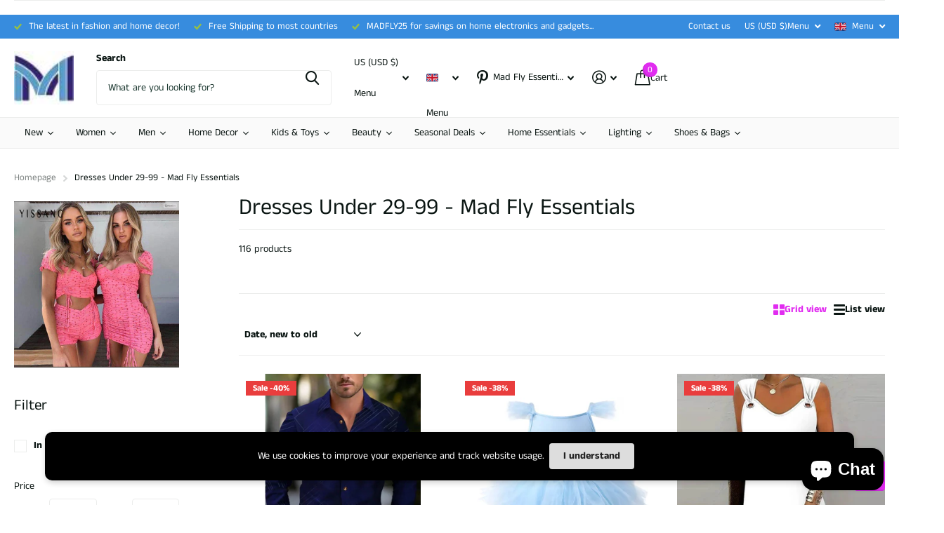

--- FILE ---
content_type: text/javascript
request_url: https://cdn-sf.vitals.app/assets/js/m44.b06e46b626290ec1f7b3.chunk.bundle.js
body_size: 4659
content:
"use strict";(window.webpackChunkvitalsLibrary=window.webpackChunkvitalsLibrary||[]).push([[6176],{15488:(t,i,s)=>{s.d(i,{A:()=>r});var n=s(58578);var e=s.n(n)()(!1);e.push([t.id,".vtl-si-main-widget{border-radius:3px;width:100%;padding:5px;font-size:14px}.vtl-si-main-widget__clock-icon{position:relative;text-align:center;display:flex;align-items:center;justify-content:center}.vtl-si-main-widget__shipping-item{display:flex;align-items:center;min-height:40px;margin-top:10px;padding:5px}.vtl-si-main-widget__shipping-item:first-of-type{margin-top:0}.vtl-si-main-widget__shipping-item-details{margin-left:10px}.vtl-si-main-widget__shipping-item-name{font-weight:bold;text-overflow:ellipsis}.vtl-si-main-widget__shipping-item--toggleable{display:none}.vtl-si-main-widget__show-all{padding:5px}.vtl-si-main-widget__show-all a:hover{text-decoration:underline}",""]);const r=e},39498:(t,i,s)=>{s.d(i,{K:()=>n});class n{K10(t){}O57(){this.O50()&&this.W68()}N19(){}O50(){return!0}P35(t){}W68(){this.I7();this.P36();this.R37();this.F60();this.K46()}I7(){}P36(){}R37(){}F60(){}K46(){}}},23684:(t,i,s)=>{s.r(i);s.d(i,{J33:()=>C});var n=s(21076);var e=s(57798);var r=s(10554);var l=s(8302);var a=s(39498);var o=s(46757);var c=s(19661);var d=s(67204);var h=s(98076);var u;!function(t){t.Day="day";t.BusinessDay="business-day";t.Week="week";t.BusinessWeek="business-week"}(u||(u={}));var v=s(13515);const p=(0,s(31951).jb)({B47:362,M16:363,Q48:364,q40:728,V52:1081},e.X.J33);var g=s(25172);var f=s.n(g);var m=s(6268);var $=s(33262);const y={button:{selector:'.vtl-si-main-widget',traits:{margin:{[$.Xi.Default]:'0 0 10px 0'}}}};var w=s(92767);var b=s(95956);var k=s(17466);var _=s(15488);s(35859);class S extends c.X{constructor(){var t,i;super();this.K59=f()();this.N43=f()();this.o66='.vtl-si-main-widget__show-all-toggle';this.d42='.vtl-si-main-widget__shipping-item--toggleable';this.K82=!1;this.R59=!1;this.x66=r.b.Y11.o5(e.X.J33);this.R6=this.x66[0];this.C63=this.x66[1];this.F81=window.vtlsLiquidData.shippingInfo;this.I42=(null===(t=this.F81)||void 0===t?void 0:t.rules)||[];this.n1=(null===(i=this.F81)||void 0===i?void 0:i.translated_country_codes)||{};this.l34=[]}W68(){this.s61();this.K46();if(this.l34.length){this.I7();this.P36();this.R37();this.R59=!0}}V22(){this.s61();if(this.l34.length)this.N44();else{this.V11();this.R59=!1}}V11(){this.N43.remove()}I7(){this.K59=r.b.V63.C3({S51:e.X.J33,E33:'#vtl-si-placeholder',S52:w.uk.U19,Y10:"<div id=\"vtl-si-placeholder\"></div>"})}P36(){this.N43=f()(this.V48());this.K59.replaceWith(this.N43)}N44(){const t=f()(this.V48());this.N43.replaceWith(t);this.N43=t}s61(){this.h6();this.n2()}h6(){var t;const i=null===(t=r.b.U23.x12())||void 0===t?void 0:t.X1;i&&(this.s62=r.b.U20.H62(i))}n2(){this.l34=this.A30();this.l34.sort((t,i)=>t.f===i.f?t.c-i.c:t.f-i.f);const t=[];const i=[];const s=[];const n=t=>this.s62&&this.s62>=t.a&&(this.s62<=t.b||0===t.b);this.l34.forEach(e=>{0===e.f?t.push(e):n(e)?i.push(e):s.push(e)});if(0===i.length){const t=Math.min(...s.filter(t=>this.s62&&t.a>this.s62).map(t=>t.a));for(let n=0;n<s.length;n+=1){const e=s[n];if(e.a===t){i.push(e);break}}}this.l34=[...t,...i];p().q40&&(this.l34=this.l34.concat(s))}i29(t,i){switch(i){case u.Day:return this.R6(1===t?this.C63.H47:this.C63.F6);case u.BusinessDay:return this.R6(1===t?this.C63.m38:this.C63.k60);case u.Week:return this.R6(1===t?this.C63.F13:this.C63.C26);case u.BusinessWeek:return this.R6(1===t?this.C63.k61:this.C63.j16)}}D25(t){return'string'==typeof t.e?this.i29(t.d,t.e):r.b.Y11.R6(t.e,'Shipping Info: interval type')}j65(){var t;const i=r.b.Y11.z10();const s=r.b.Y11.E38();const n=null===(t=this.n1[i])||void 0===t?void 0:t[s];if(n)return n;b.a.n43(new k.v('Could not find translated country name',k.J.W71,{M13:{code:s,lang:i,tcc:Object.keys(this.n1).length>0}}));return''}s63(t){var i;let s;const n=this.j65();const e=(null===(i=this.F81)||void 0===i?void 0:i.magicWords)||[];const l=[r.b.U20.s1(t.a)||'',(t.b?r.b.U20.s1(t.b):'∞')||'',n,t.c.toString(),t.d.toString(),this.D25(t),r.b.U20.s1(t.f)||''];s=0===t.f?this.R6(this.C63.o1):this.R6(this.C63.p65);if(t.c===t.d){const i=this.F81;const n=`${(null==i?void 0:i.min_interval)||''} to ${(null==i?void 0:i.max_interval)||''} ${(null==i?void 0:i.interval_type)||''}`;const e=`${t.c} ${this.D25(t)}`;s=s.replace(n,e)}for(let t=0;t<e.length;t+=1)s=s.replaceAll(e[t],l[t]);return s}A30(){const t=r.b.U23.r35();const i=r.b.Y11.E38();let s=this.I42.filter(i=>{var s;return!!t&&(null===(s=i.pr)||void 0===s?void 0:s.includes(t))});s.length||(s=this.I42.filter(t=>!t.pr));const n=s.filter(t=>t.co.includes(i));return n.length?n:s.filter(t=>t.co.includes('*'))}K46(){r.b.Y75.J57().on(h.f9,()=>{this.R59?this.V22():this.W68()});this.s64()}s64(){r.b.Y75.J57().on('click',this.o66,t=>{t.preventDefault();f()(t.target).trigger('blur');this.K82=!this.K82;const i=f()(this.o66);const s=f()(this.d42);if(this.K82){s.css({display:'flex'});i.text(`▴ ${this.R6(this.C63.d72)}`)}else{s.css({display:'none'});i.text(`▾ ${this.R6(this.C63.b55)}`)}})}V48(){const t=p().q40&&this.l34.length>2;return`\n            <div\n                class="vtl-si-main-widget"\n                data-track-${l.Zt.S38}="${e.X.J33}" data-track-${l.Zt.U29}="${l.Tu.O59}"\n            >\n                ${(0,d.p)(this.l34,(i,s)=>`\n                    <div class="vtl-si-main-widget__shipping-item ${t&&s>=2?'vtl-si-main-widget__shipping-item--toggleable':''}" ${this.K82?'style="display: flex;"':''}>\n                        <div><svg class="vtl-si-main-widget__clock-icon" height="24" viewBox="0 0 24 24"\n     width="24" xmlns="http://www.w3.org/2000/svg">\n    <g>\n        <g>\n            <polyline fill="none" points="16.481 15.618 12.533 12.544 12.533 4.596" stroke="#000" stroke-linecap="round"\n                      stroke-linejoin="round"/>\n            <path d="M2.60647,11.50553a10.39515,10.39515,0,1,0,10.15071-9.898" fill="none" stroke="#000"\n                  stroke-linecap="round" stroke-linejoin="round"/>\n            <path d="M12.75713,1.605A10.19143,10.19143,0,0,0,3.101,8.75156" fill="none" stroke="#000"\n                  stroke-dasharray="0.1 1.9" stroke-linecap="round" stroke-linejoin="round"/>\n            <polyline fill="none" points="0.615 13.485 2.595 11.505 4.894 13.485" stroke="#000" stroke-linecap="round"\n                      stroke-linejoin="round"/>\n        </g>\n        <g>\n            <rect fill="none" height="24" width="24"/>\n        </g>\n    </g>\n</svg>\n</div>\n                        <div class="vtl-si-main-widget__shipping-item-details">\n                            <span class="vtl-si-main-widget__shipping-item-name">\n                                ${r.b.X12.K18(i.name,100)}\n                            </span>\n                            <span> ${this.s63(i)}</span>\n                        </div>\n                        <div style="clear: both;"></div>\n                    </div>\n                `)}\n\n                ${t?`\n                        <div class="vtl-si-main-widget__show-all">\n                            <a href="#" class="vtl-si-main-widget__show-all-toggle">\n                                ${this.K82?`▴ ${this.R6(this.C63.d72)}`:`▾ ${this.R6(this.C63.b55)}`}\n                            </a>\n                        </div>\n                    `:''}\n            </div>\n        `}R37(){const t=p();const i=(0,v.K6)(t.M16);const s=(0,v.K6)(t.B47);const n=(0,v.K6)(t.Q48);const e=`\n            .vtl-si-main-widget {\n                border: 1px dashed ${i};\n                background-color: ${s};\n                color: ${n};\n            }\n            .vtl-si-main-widget__clock-icon path,\n            .vtl-si-main-widget__clock-icon polyline {\n                stroke: ${n};\n            }\n        `;r.b.Y75.Q60(_.A.toString());r.b.Y75.Q60(e);(0,m.e0)({styleId:'shipping-info-traits',defaults:y,traitString:t.V52})}}(0,n.Cg)([o.o],S.prototype,"W68",null);(0,n.Cg)([o.o],S.prototype,"V48",null);class C extends a.K{O57(){this.O50()&&this.W68()}O50(){var t;return!!r.b.Y11.E38()&&(r.b.Y74.H14()&&!!(null===(t=r.b.U23.w65())||void 0===t?void 0:t.M49))}W68(){var t;(new S).W68();null===(t=r.b.Q59)||void 0===t||t.p46(`div[data-track-${l.Zt.S38}="${e.X.J33}"][data-track-${l.Zt.U29}="${l.Tu.O59}"]`)}}(0,n.Cg)([o.o],C.prototype,"O57",null);(0,n.Cg)([o.o],C.prototype,"O50",null);(0,n.Cg)([o.o],C.prototype,"W68",null)},6268:(t,i,s)=>{s.d(i,{QF:()=>u,Uh:()=>d,ZZ:()=>h,e0:()=>p,xz:()=>v});var n=s(21076);var e=s(14108);var r=s(10554);var l=s(75541);var a=s(71683);var o=s(42913);s(35859);var c=s(58430);function d(t){const{defaults:i,traitString:s,defaultsOverride:n,discriminator:r,traits:o}=t;try{return(0,e._K)({defaults:i,isDarkTheme:(0,c.vG)(),traitString:s,traits:o,defaultsOverride:n,discriminator:r})}catch(t){l.aU.Q56(new l.fz(a.lT,{message:t.message,stack:t.stack,traitString:s}))}return(0,e._K)({defaults:i,isDarkTheme:(0,c.vG)(),defaultsOverride:n,discriminator:r})}const h=(t,i,s)=>(0,e.eP)(t,i,s,r.b.S54.S84());function u(t,i,s){return({traits:n})=>{const e=h(n,t,i);return Array.isArray(s)?s.includes(e):e===s}}function v(t,i,s){return({traits:n})=>{const e=h(n,t,i);return Array.isArray(s)?!s.includes(e):e!==s}}function p(t){var{styleId:i}=t,s=(0,n.Tt)(t,["styleId"]);const r='traits'in s?s.traits:d(s);const l=(0,e.E0)(r);o.hL.W15(i);o.hL.V49(i,l);return r}},13515:(t,i,s)=>{s.d(i,{K6:()=>n,cH:()=>r,lj:()=>e});const n=t=>(null==t?void 0:t.trim())?t.includes('rgb')||t.includes('#')?t:`#${t}`:t;const e=(t,i)=>{if(t.includes('rgb'))return t;let s=t;s.length<5&&(s=s.replace(/[^#]/g,'$&$&'));const n=parseInt(s.slice(1,3),16);const e=parseInt(s.slice(3,5),16);const r=parseInt(s.slice(5,7),16);return i?`rgba(${n}, ${e}, ${r}, ${i})`:`rgb(${n}, ${e}, ${r})`};const r=(t,i)=>{if(!t||t.includes('rgba')||t.includes('#')&&9===t.length)return t;if(t.includes('rgb')){const s=t.replace(/[^\d,]/g,'').split(',');return`rgba(${s[0]}, ${s[1]}, ${s[2]}, ${i})`}if(t.includes('#')&&7===t.length){return`${t}${Math.round(255*i).toString(16).padStart(2,'0')}`}return t}},55248:(t,i,s)=>{s.d(i,{$2:()=>n,Hc:()=>e,OL:()=>r});function n(t){return t.replace(/([a-z])([A-Z])/g,'$1-$2').replace(/[\s_]+/g,'-').toLowerCase()}function e(t){return t.trim().toLowerCase()}function r(t,i){return Object.entries(i).reduce((t,[i,s])=>{const n=new RegExp(i,'g');return t.replace(n,s)},t)}},33262:(t,i,s)=>{s.d(i,{Xi:()=>n,dB:()=>r,hn:()=>e});var n;!function(t){t.Small="small";t.Default="default"}(n||(n={}));var e;!function(t){t.DefaultDark="defaultDark";t.SmallDark="smallDark"}(e||(e={}));var r;!function(t){t.DefaultSt="defaultSt";t.SmallSt="smallSt"}(r||(r={}))},14108:(t,i,s)=>{s.d(i,{E0:()=>h,_K:()=>o,eP:()=>a});var n=s(55248);var e=s(52025);var r=s(33262);function l(t){return null!=t}function a(t,i,s,n){var e;const a=null===(e=t[i])||void 0===e?void 0:e.traits[s];if(a)return function(t,i){return i&&l(null==t?void 0:t[r.Xi.Small])?t[r.Xi.Small]:null==t?void 0:t[r.Xi.Default]}(a,n)}function o({isDarkTheme:t,defaultsOverride:i,defaults:s,traitString:a="{}",traits:o,discriminator:c}){const d=o||(null==a?void 0:a.length)&&JSON.parse(a)||{};const h=(0,e.it)(s).reduce((n,a)=>{const o=s[a];const c=d[a];const h=null==i?void 0:i[a];const u={selector:o.selector,hiddenInCss:!1,traits:(0,e.it)(o.traits).reduce((i,s)=>{const n=o.traits[s];const e=null==c?void 0:c.traits[s];const a=null==h?void 0:h[s];let d;d=l(null==e?void 0:e[r.Xi.Default])?e[r.Xi.Default]:l(a)&&l(a[r.Xi.Default])?a[r.Xi.Default]:t&&l(n[r.hn.DefaultDark])?n[r.hn.DefaultDark]:l(n[r.dB.DefaultSt])?n[r.dB.DefaultSt]:n[r.Xi.Default];let u;u=l(null==e?void 0:e[r.Xi.Small])?e[r.Xi.Small]:l(a)&&l(a[r.Xi.Small])?a[r.Xi.Small]:t&&l(n[r.hn.SmallDark])?n[r.hn.SmallDark]:l(n[r.dB.SmallSt])?n[r.dB.SmallSt]:l(n[r.Xi.Small])?n[r.Xi.Small]:void 0;const v={styleTarget:[],[r.Xi.Default]:d,[r.Xi.Small]:u};i[s]=v;return i},{})};n[a]=u;return n},{});(0,e.it)(h).forEach(t=>{const i=s[t];let r=!1;!0===i.hiddenInCss?r=!0:'function'==typeof i.hiddenInCss&&(r=i.hiddenInCss({discriminator:c,traits:h,componentName:t}));h[t].hiddenInCss=r;(0,e.it)(h[t].traits).forEach(s=>{const e=i.traits[s];let l=!1;r?l=!0:'function'==typeof(null==e?void 0:e.hiddenInCss)?l=e.hiddenInCss({discriminator:c,traits:h,componentName:t,traitName:s}):void 0!==(null==e?void 0:e.hiddenInCss)&&(l=e.hiddenInCss);function a({hiddenInCss:e=!1,selector:r=i.selector,property:l=(0,n.$2)(s)}){const a='function'==typeof e?e({discriminator:c,traits:h,componentName:t,traitName:s}):e;if(!r)throw new Error(`selector is required for trait ${s} in component ${t}`);return{hiddenInCss:a,selector:r,property:l}}l||(Array.isArray(e.styleTarget)?h[t].traits[s].styleTarget=e.styleTarget.map(a):e.styleTarget?h[t].traits[s].styleTarget=[a(e.styleTarget)]:h[t].traits[s].styleTarget=[a({})]);h[t].traits[s].hiddenInCss=l})});return h}const c={[r.Xi.Small]:0,[r.Xi.Default]:768};function d(t,i){return` ${t}: ${i};`}function h(t){const i={};const s={};Object.keys(t).forEach(n=>{const e=t[n];Object.keys(e.traits).forEach(t=>{const n=e.traits[t];n.hiddenInCss||n.styleTarget.forEach(t=>{if(!0!==t.hiddenInCss){i[t.selector]||(i[t.selector]=[]);i[t.selector].push(d(t.property,n[r.Xi.Default]));if(l(n[r.Xi.Small])){s[t.selector]||(s[t.selector]=[]);s[t.selector].push(d(t.property,n[r.Xi.Small]))}}})})});const n=(0,e.it)(i).reduce((t,s)=>`${t} ${s} {${i[s].join('')}}`,'');const a=(0,e.it)(s).reduce((t,i)=>`${t} ${i} {${s[i].join('')}}`,'');return`${n}${a.length?` @media (max-width: ${c[r.Xi.Default]}px) {${a}}`:''}`}}}]);

--- FILE ---
content_type: text/javascript
request_url: https://cdn-sf.vitals.app/assets/js/m26.ab1b6d67c92e1211f8bd.chunk.bundle.js
body_size: 1427
content:
"use strict";(window.webpackChunkvitalsLibrary=window.webpackChunkvitalsLibrary||[]).push([[5800],{1797:(t,i,s)=>{s.d(i,{A:()=>a});var e=s(58578);var n=s.n(e)()(!1);n.push([t.id,".vtl-at-main-widget{float:none;clear:both;margin:10px 0;display:block;flex-basis:100%;font-size:14px !important}.vtl-at-main-widget .vtl-at-main-widget__input{float:none;vertical-align:middle;margin:0 5px 5px 0;display:inline-block}.vtl-at-main-widget__label{display:inline-block;float:none;margin-left:10px}.vtl-at-main-widget__alert{display:none;margin-left:20px;overflow:hidden;color:red}.vtl-at-main-widget__alert.vtl-animated{animation:vtl-at-keyframes__slide .5s}@keyframes vtl-at-keyframes__slide{0%{opacity:0}100%{opacity:1}}",""]);const a=n},39498:(t,i,s)=>{s.d(i,{K:()=>e});class e{K10(t){}O57(){this.O50()&&this.W68()}N19(){}O50(){return!0}P35(t){}W68(){this.I7();this.P36();this.R37();this.F60();this.K46()}I7(){}P36(){}R37(){}F60(){}K46(){}}},82162:(t,i,s)=>{s.r(i);s.d(i,{J52:()=>R});var e=s(21076);var n=s(10554);var a=s(39498);var r=s(46757);var l=s(57798);const o=(0,s(31951).jb)({R80:352},l.X.O35);var h=s(98076);var d=s(27182);var v=s(75541);var c=s(71683);var b=s(19661);var m=s(42085);var u=s(67204);var f=s(25172);var p=s.n(f);var _=s(17466);var g=s(24032);var w=s(1797);class y extends b.X{constructor(){super(...arguments);this.G20='vtl-animated';this.R59=!1;this.q53=!1;this.L19='btn--loading';this.D44=new MutationObserver((0,g.n)(100,()=>{this.V22()}))}W68(){this.R37();this.V22();this.y18();this.K46()}V22(){if(this.Q1().length)return;const t=this.V48();const i=this.A64();if(!i.length)return;const s=i.parent('.cart__footer-wrapper > #main-cart-footer .cart__ctas');s.length?s.first().before(t):i.before(t);this.R59=!0;this.D45()||this.L20()}D45(){const t=this.Q1();if(!t.is(':visible'))return!1;const i=t.find('.vtl-at-main-widget__text');if(!i.is(':visible'))return!1;if(parseInt(t.css('font-size'),10)<=0)return!1;return parseInt(i.css('font-size'),10)>0}L20(){this.Q1().remove();v.aU.Q56(new v.fz(c.Rr));this.D44.disconnect()}A64(){const t=p()(m.n0);if(t.length&&t.is(':visible'))return t.last();const i=n.b.Y75.r75();return i.length?i.last():p()()}K46(){n.b.Y75.J57().on(h.SI,()=>{this.V22();this.y18()});n.b.Y75.S78().on('change','.vtl-at-main-widget__input',()=>this.A65());n.b.Y14.r69(d.o_.J52,d.Qx.U32,()=>{if(this.R59){this.A64().attr('disabled')||(this.q53=!0);if(!this.y19()){if(!this.D45()){v.aU.Q56(new v.fz(c.lB));return}if(!Array.from(this.R81().filter(':visible')).some(t=>n.b.Y75.m32(t))){v.aU.n43(new _.v('Checkbox is outside visible area',_.J.M31));return}(0,u.Z)(1).then(()=>this.R82());return!1}}})}R82(){const t=this.R83();t.show();t.removeClass(this.G20);const i=n.b.Y75.K5(this.Q1())-30;n.b.X12.P10(i,400);(0,u.Z)(400).then(()=>t.addClass(this.G20))}A65(){if(this.y19()){this.R83().hide();this.q53&&this.q54()}}q54(){const t=this.A64();if(t.attr('disabled')){t.removeAttr('disabled');v.aU.Q56(new v.fz(c.BY,{msg:'Blocked checkout button was enabled.'}))}t.hasClass(this.L19)&&t.removeClass(this.L19)}R81(){return p()('.vtl-at-main-widget__input')}y19(){const t=this.R81();if(!t.length||!t.is(':visible')){v.aU.Q56(new v.fz(c.qZ));return!0}return t.is(':checked')}Q1(){return p()('.vtl-at-main-widget')}R83(){return p()('.vtl-at-main-widget__alert')}V48(){return`\n            <div class="vtl-at-main-widget">\n                <label class="vtl-at-main-widget__label">\n                    <input class="vtl-at-main-widget__input" type="checkbox"/>\n                    <span class="vtl-at-main-widget__text">${this.W67.X64}</span>\n                </label>\n\n                <div class="vtl-at-main-widget__alert">\n                    ${this.W67.X65}\n                </div>\n            </div>\n        `}R37(){n.b.Y75.Q60(w.A.toString())}y18(){this.i39?clearTimeout(this.i39):this.D44.observe(document.body,{childList:!0,subtree:!0});this.i39=+setTimeout(()=>{this.D44.disconnect();delete this.i39},3e3)}}class R extends a.K{O50(){return n.b.Y74.O68()}W68(){const{R80:t}=o();const[i,s]=n.b.Y11.o5(l.X.O35);new y({X64:i(s.Y15).replace('##terms_link##',t),X65:i(s.O82)}).W68()}}(0,e.Cg)([r.o],R.prototype,"O50",null);(0,e.Cg)([r.o],R.prototype,"W68",null)}}]);

--- FILE ---
content_type: text/javascript
request_url: https://cdn-sf.vitals.app/assets/js/sm99991.6acabeb0304d49a8027b.chunk.bundle.js
body_size: 310
content:
"use strict";(window.webpackChunkvitalsLibrary=window.webpackChunkvitalsLibrary||[]).push([[192],{3979:(t,i,r)=>{r.r(i);r.d(i,{Y7:()=>v});var s=r(21076);var a=r(58836);var e=r(10554);var h=r(57798);var n=r(8302);var o=r(46757);var l=r(35859);var u=r(9925);var S=r(24359);var p=r(50592);class v extends S.K{constructor(){super(...arguments);this.S30=null;this.R59=!1}G26(){return h.X.M8}A68(){return!0}P35(t){var i;this.L83(t)?e.b.P13.C17(t):e.b.P13.C17(null);if(this.S30&&this.L83(t))this.B26(t);else{if(!this.S30){this.S30=document.createElement('div');this.S30.className='vtl-ub-goal-new-widget';this.S30.setAttribute(`data-track-${n.Zt.S38}`,`${h.X.G83}`);this.S30.setAttribute(`data-track-${n.Zt.U29}`,`${n.pF.E48}`);e.b.Y75.S78().append(this.S30)}if(this.L83(t)){this.B26(t);null===(i=e.b.Q59)||void 0===i||i.p46(`div[data-track-${n.Zt.S38}="${h.X.G83}"][data-track-${n.Zt.U29}="${n.pF.E48}"]`);this.R59=!0}}}B26(t){this.S30&&(0,l.render)((0,a.Y)(u.A,{offer:t,animationDuration:p.UG}),this.S30)}L83(t){return!(e.b.S54.S84()&&!t.showOnMobile)&&!(e.b.S54.R8()&&!t.showOnDesktop)}V11(){if(this.S30){this.S30.remove();this.S30=null}e.b.P13.O77();this.R59=!1}L27(t){this.P35(t)}}(0,s.Cg)([o.o],v.prototype,"G26",null);(0,s.Cg)([o.o],v.prototype,"A68",null);(0,s.Cg)([o.o],v.prototype,"P35",null);(0,s.Cg)([o.o],v.prototype,"L27",null)}}]);